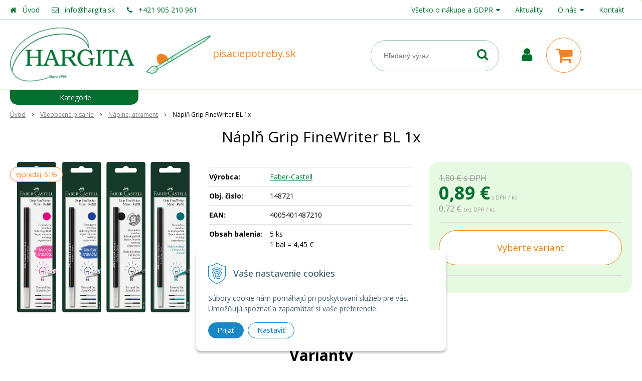

--- FILE ---
content_type: text/html; charset=windows-1250
request_url: https://www.pisaciepotreby.sk/eshop/napln-grip-finewriter-bl-1x/p-5339176.xhtml
body_size: 15896
content:
<!DOCTYPE html>
<html lang="sk" class=" ViewIcons filter-position-top sj-upselling-pop-enable">
<head>
		<meta http-equiv="X-UA-Compatible" content="IE=edge,chrome=1" />
		<meta name="viewport" content="width=device-width, initial-scale=1.0, minimum-scale=1.0, user-scalable=1" />
		
		<meta charset="windows-1250" />
		<title>Náplň Grip FineWriter BL 1x | HARGITA</title>
		<meta name="keywords" content="," />
		<meta name="robots" content="index,follow" />
		<meta name="googlebot" content="index,follow" />
		<meta name="author" content="WEBYGROUP.sk - Tvorba webov a eshopov" />
		<meta name="generator" content="Unisite 8.20.0 #281025" />
		<meta property="og:type" content="og:product" />
		<meta property="og:title" content="Náplň Grip FineWriter BL 1x" />
		<meta property="og:url" content="https://www.pisaciepotreby.sk/eshop/napln-grip-finewriter-bl-1x/p-5339176.xhtml" />
		<meta property="og:locale" content="sk_SK" />
		<meta property="og:site_name" content="HARGITA" />
		<meta name="twitter:domain" content="www.pisaciepotreby.sk" />
		<meta property="og:image" content="https://www.pisaciepotreby.sk/obchod_homedir/data/1831/obrazky/napln_fine_writer_1487xx.jpg" />
		<meta property="og:description" content="" />
		<meta property="product:price:amount" content="0.89" />
		<meta property="product:price:currency" content="EUR" />
		<meta itemprop="name" content="Náplň Grip FineWriter BL 1x" />
		<meta itemprop="description" content="" />
		<meta itemprop="image" content="https://www.pisaciepotreby.sk/obchod_homedir/data/1831/obrazky/napln_fine_writer_1487xx.jpg" />
		<meta name="twitter:card" content="product" />
		<meta name="twitter:title" content="Náplň Grip FineWriter BL 1x" />
		<meta name="twitter:image" content="https://www.pisaciepotreby.sk/obchod_homedir/data/1831/obrazky/napln_fine_writer_1487xx.jpg" />
		<meta name="twitter:label1" content="Ceny" />
		<meta name="twitter:data1" content="0" />
		<meta name="twitter:label2" content="Mena" />
		<meta name="twitter:data2" content="" />

		<link href="https://www.pisaciepotreby.sk/Data/1841/favicon.ico" type="image/x-icon" rel="icon" />
		<link href="https://www.pisaciepotreby.sk/Data/1841/favicon.ico" type="image/x-icon" rel="shortcut icon" />
		<link rel="stylesheet" type="text/css" href="/Data/1841/Cache/Css/site_55ff979a.css" />
		<link rel="stylesheet" type="text/css" href="/Data/1841/Cache/Css/default_css_92683514.css" />
		<link rel="stylesheet" type="text/css" href="/SiteJay2.0/JScript/Fancybox3/jquery.fancybox.min.css" />
		<link rel="stylesheet" type="text/css" href="/Data/1841/Cache/Css/slick_871f4eaa.css" />
		<link rel="stylesheet" type="text/css" href="https://www.pisaciepotreby.sk/SiteJay2.0/JScript/PriceSliderNew/price-slider-new.css" />
		<link rel="stylesheet" type="text/css" href="/Data/1841/Cache/Css/infopanel_1d333bd8.css" />
		<script src="/SiteJay2.0/jquery-3.7.1.min.js"></script>
		<script src="/SiteJay2.0/JScript/Fancybox3/jquery.fancybox.min.js"></script>
		<script src="/SiteJay2.0/JScript/jquery.mousewheel-3.0.6.pack.js"></script>
		<script src="/Data/1841/Cache/Script/common_5fecc569.js"></script>
		<script src="/Data/1841/Cache/Script/CookieConsent_6224c920.js"></script>
		<script src="/Data/1841/Cache/Script/default_js_9d7882f2.js"></script>
		<script src="/Data/1841/Cache/Script/categories_menu_script_3eefc370.js"></script>
		<script src="/Data/1841/Cache/Script/shop_content_scripts_977977c1.js"></script>
		<script src="https://www.pisaciepotreby.sk/SiteJay2.0/JScript/PriceSliderNew/price-slider-new.js"></script>
		<script src="https://www.pisaciepotreby.sk/SiteJay2.0/jquery_tipsy.js"></script>

		<link rel="stylesheet" type="text/css" href="/Data/default/UserFiles/font-awesome/css/font-awesome.min.css" />
		<link rel="stylesheet" type="text/css" href="/Data/default/UserFiles/2023/js/slick/slick.css" />
		<link rel="stylesheet" type="text/css" href="/Data/default/UserFiles/2023/js/slick/slick-theme.css" />
		<link rel="stylesheet" type="text/css" href="/Data/default/UserFiles/js/lightslider/lightslider.min.css" />
        <link rel="preconnect" href="https://fonts.googleapis.com">
        <link rel="preconnect" href="https://fonts.gstatic.com" crossorigin>
        <link href="https://fonts.googleapis.com/css2?family=Open+Sans:wght@300;400;500;600;700&display=swap" rel="stylesheet">
	<!-- Global site tag (gtag.js) - Google Analytics -->
<script async src="https://www.googletagmanager.com/gtag/js?id=G-CW9RXSS54B"></script>
<script>
  window.dataLayer = window.dataLayer || [];
  function gtag(){dataLayer.push(arguments);}
  gtag("js", new Date());

  gtag("consent", "default", {
    "ad_storage": "denied",
    "analytics_storage": "denied"
  });  
  
   gtag("config", "G-CW9RXSS54B");
</script><script>
  window.dataLayer = window.dataLayer || [];
  function gtag(){dataLayer.push(arguments);}

  gtag("consent", "default", {
    "ad_storage": "denied",
    "analytics_storage": "denied"
  });  
</script>

<!-- Google Tag Manager -->
<script>(function(w,d,s,l,i){w[l]=w[l]||[];w[l].push({'gtm.start':
new Date().getTime(),event:'gtm.js'});var f=d.getElementsByTagName(s)[0],
j=d.createElement(s),dl=l!='dataLayer'?'&l='+l:'';j.async=true;j.src=
'https://www.googletagmanager.com/gtm.js?id='+i+dl;f.parentNode.insertBefore(j,f);
})(window,document,'script','dataLayer','GTM-5G4HFZXK');</script>
<!-- End Google Tag Manager --></head>

	<body id="page35831" class="matrix-skin home-page "><!-- Google Tag Manager -->
<!-- Google Tag Manager (noscript) -->
<noscript><iframe src="https://www.googletagmanager.com/ns.html?id=GTM-5G4HFZXK" height="0" width="0" style="display:none;visibility:hidden"></iframe></noscript>
<!-- End Google Tag Manager (noscript) -->
        <div class="site-overlay"></div>
        
            <div id="container-main">
                <div class="header-separator"></div>
                <header class="header">
                    <div class="head">
                      
<div id="sjm-s-hlavicka"><div class="logo-wrapper">
    <p id="logo"><a href="/"><img src="/Data/1841/UserFiles/images/logo.png" alt="HARGITA" srcset="" width="254" height="110"></a></p>
    <p class="slogan"><span><img src="/Data/1841/UserFiles/slogan.jpg" alt="pisaciepotreby.sk">pisaciepotreby.sk</span></p>
</div>


    
        <ul class="info-row">
            <li class="info-row-home"><i class="fa fa-home"></i> <a href="/">Úvod</a></li>
            
            <li class="info-row-mail" translate="no"><i class="fa fa-envelope-o"></i> <a href="mailto:info@hargita.sk">info@hargita.sk</a></li>
            <li class="info-row-phone" translate="no"><i class="fa fa-phone"></i> <a href="tel:+421905210961">+421 905 210 961</a></li>
            
        </ul>
    

</div>

                      <div class="icons">
                          <div id="ico-menu"><a href="javascript:void(0)"><i class="fa fa-bars"></i> Menu</a></div>
                          <div id="ico-search"><a href="javascript:void(0)"><i class="fa fa-search"></i></a></div>
                          <div id="main-login">
<div id="sjm-s-login-top"><div class="Shop-login ">
	<a href="https://www.pisaciepotreby.sk/eshop/action/listorders.xhtml">
        <i class="fa fa-user"></i>
        <span>Môj účet</span>
        
    </a>
    <ul>
	
		<li class="user"><a href="https://www.pisaciepotreby.sk/eshop/action/enterlogin.xhtml" rel="nofollow">Prihlásiť</a></li>
		
			<li class="reg"><a href="https://www.pisaciepotreby.sk/eshop/action/registration.xhtml" rel="nofollow">Registrácia</a></li>
		
		
			<li class="reg"><a href="https://www.pisaciepotreby.sk/eshop/action/partnerregistration.xhtml" rel="nofollow">Registrácia B2B</a></li>
		
	
	
	</ul>
</div></div>
</div>
                          <div id="main-cart">
<div id="sjm-s-kosik"><div id="kosik">
     <a href="https://www.pisaciepotreby.sk/eshop/action/cart.xhtml" class="caq-0" title="Košík">
     <span class="kosik-ico"><i class="fa fa-shopping-cart"></i></span>
     
     </a>
</div></div>
</div>
                      </div>
                      <div id="main-search">
<div id="sjm-s-vyhladavanie">
	
                <script type="text/javascript">
                    /* <![CDATA[ */

                    displayBoxIndex = -1;
                    var SearchNavigate = function(diff) {
                        displayBoxIndex += diff;
                        var oBoxCollection = $(".suggestSearchContent:not(.suggestSearchHeader):not(.suggestSearchFooter) p");
                        if(!oBoxCollection.length){
                            return;
                        }
                        if (displayBoxIndex >= oBoxCollection.length)
                            displayBoxIndex = 0;
                        if (displayBoxIndex < 0)
                            displayBoxIndex = oBoxCollection.length - 1;
                        var cssClass = "search-selected-item";
                        oBoxCollection.removeClass(cssClass).eq(displayBoxIndex).addClass(cssClass);
                        oBoxCollection.eq(displayBoxIndex)[0].scrollIntoView({ 
                            block: 'nearest',
                            inline: 'nearest',
                            behavior: 'smooth'
                        });
                    }

                        var timeoutsearch;
                        function getXmlHttpRequestObject() {
                            if (window.XMLHttpRequest) {
                                return new XMLHttpRequest();
                            } else if(window.ActiveXObject) {
                                return new ActiveXObject("Microsoft.XMLHTTP");
                            } else {
                            }
                        }

                        var searchReq = getXmlHttpRequestObject();

                        function searchSuggest() {
                            if (searchReq.readyState == 4 || searchReq.readyState == 0) {
                                var str = escape(encodeURI(document.getElementById('searchstringid').value));
                                //$('#search_suggest').html('<div class="suggest_wrapper loading"><img src="/Images/loading.gif" alt="loading" /></div>');
                                var stockOnly = '0';
                                if (document.getElementById('searchStockOnlyId') != null && document.getElementById('searchStockOnlyId').checked == true)
                                    stockOnly = '1';

                                searchReq.open("GET", 'https://www.pisaciepotreby.sk/suggestsearch/chckprm/suggest/search/' + str + '/stock/' + stockOnly + '.xhtml', true);
                                searchReq.onreadystatechange = handleSearchSuggest;
                                searchReq.send(null);
                            }
                            clearTimeout(timeoutsearch);
                        }

                        function handleSearchSuggest() {
                            if (searchReq.readyState == 4) {
                                var ss = document.getElementById('search_suggest')
                                ss.innerHTML = '';
                                ss.innerHTML = searchReq.responseText;

                                if(ss.innerHTML.length)
                                    ss.innerHTML = '<div class="suggest_wrapper">' + ss.innerHTML + '</div>';
                            }
                        }

                        $(document).ready(function(){

                            $('body').on('click', function () {
                                $('#search_suggest').html('');
                            });

                            $('form.search').on('click', function(e){
                                e.stopPropagation();
                            });

                            $('#searchstringid').attr('autocomplete','off').on('keyup click', function(e) {

                                if (e.keyCode == 40)
                                {
                                    e.preventDefault()
                                    SearchNavigate(1);
                                }
                                else if(e.keyCode==38)
                                {
                                    e.preventDefault()
                                    SearchNavigate(-1);
                                } else if(e.keyCode==13){

                                    if($("p.search-selected-item").length){
                                        e.preventDefault();
                                        location.href=$("p.search-selected-item a").attr("href");
                                    }

                                } else {
                                    if(timeoutsearch) {
                                        clearTimeout(timeoutsearch);
                                        timeoutsearch = null;
                                    }
                                    if($.trim($("#searchstringid").val()) !== ""){
                                        timeoutsearch = setTimeout(searchSuggest, 200);
                                    }
                                    else {
                                        var ss = document.getElementById('search_suggest')
                                        ss.innerHTML = '';                                    
                                    }
                                }
                            });
                        });
                    /* ]]> */
                </script>

<form action="https://www.pisaciepotreby.sk/index.php?page=35831" method="get" class="search">
  <span class="input"><input type="text" name="searchstring" value="" class="SearchInput" id="searchstringid" placeholder="Hľadaný výraz" /><input type="hidden" name="searchtype" value="all" /></span>
  <input type="hidden" name="searchsubmit" value="1" />
  <div id="search_suggest"></div>
    
  <span class="submit"><input type="hidden" name="action" value="search" /><input type="hidden" name="cid" value="0" /><input type="hidden" name="page" value="35831" /><input type="submit" name="searchsubmit" value="Hľadaj" class="SearchSubmit" /></span>  
</form></div>
</div>
                      <div class="mbmenu clearfix" id="menu-main">
                        <div class="content"><nav>
<div id="sjm-s-menu-vodorovne"><ul id="m-smenuvodorovne" class="sjMenu"><li class="no-selected"><a href="https://www.pisaciepotreby.sk/vsetko-o-nakupe.xhtml">Všetko o nákupe a GDPR</a><ul><li class="no-selected"><a href="https://www.pisaciepotreby.sk/obchodne-podmienky.xhtml">Všeobecné obchodné podmienky</a></li><li class="no-selected"><a href="https://www.pisaciepotreby.sk/ochrana-osobnych-udajov.xhtml">Ochrana osobných údajov GDPR</a></li><li class="no-selected"><a href="https://www.pisaciepotreby.sk/platba-a-doprava.xhtml">Možnosti platby a doprava</a></li><li class="no-selected"><a href="https://www.pisaciepotreby.sk/reklamacny-poriadok.xhtml">Reklamačné podmienky</a></li><li class="no-selected"><a href="https://www.pisaciepotreby.sk/riesenie-sporov-onlinerso.xhtml">Riešenie sporov online (RSO)</a></li></ul></li><li class="no-selected"><a href="https://www.pisaciepotreby.sk/aktuality.xhtml">Aktuality</a></li><li class="no-selected"><a href="https://www.pisaciepotreby.sk/o-nas.xhtml">O nás</a><ul><li class="no-selected"><a href="https://www.pisaciepotreby.sk/historia-firmy.xhtml">História firmy</a></li><li class="no-selected"><a href="https://www.pisaciepotreby.sk/distribucia-a-predaj.xhtml">Distribúcia a predaj</a></li></ul></li><li class="no-selected"><a href="https://www.pisaciepotreby.sk/kontakt.xhtml">Kontakt</a></li></ul></div>
</nav></div>
                      </div>
                  </div>
                </header>
                <div id="container-outer">
                    <div id="container" class="clearfix">
                        <main id="content">
                            
                                <div class="top-image">
<div id="sjm-d-96291"> </div>
</div>
                                <div class="basic001">


<div class="content">
<div id="sjm-d-73714">        <div class="ShopContent">
<!-- SJ_Modules_Shop_Content ***start*** -->
	
            <div class="ShopProductParentCategories">
                <ul itemprop="breadcrumb" itemscope itemtype="http://schema.org/BreadcrumbList">
                    
                    <li itemprop="itemListElement" itemscope itemtype="http://schema.org/ListItem">
                        <a href="/" itemprop="item"><span itemprop="name">Úvod</span></a>
                        <meta itemprop="position" content="1" />
                    </li>
                    <li><span class="separator">&gt;&gt;</span></li>
                    <li itemprop="itemListElement" itemscope itemtype="http://schema.org/ListItem">
                        <a href="https://www.pisaciepotreby.sk/eshop/vseobecne-pisanie/c-328.xhtml" itemprop="item"><span itemprop="name">Všeobecné písanie</span></a>
                        <meta itemprop="position" content="2" />
                    </li>
                    <li><span class="separator">&gt;&gt;</span></li>
                    <li itemprop="itemListElement" itemscope itemtype="http://schema.org/ListItem">
                        <a href="https://www.pisaciepotreby.sk/eshop/naplne-atrament/c-177.xhtml" itemprop="item"><span itemprop="name">Náplne, atrament</span></a>
                        <meta itemprop="position" content="3" />
                    </li>
                    <li><span class="separator">&gt;&gt;</span></li>
                    <li itemprop="itemListElement" itemscope itemtype="http://schema.org/ListItem">
                        <span itemprop="name">Náplň Grip FineWriter BL 1x</span>
                        <meta itemprop="position" content="4" />
                    </li>
                </ul>
            </div>































<div itemscope itemtype="http://schema.org/Product" class="ShopProductView">
	<div class="Product ProductDetail">

        <h1 itemprop="name">Náplň Grip FineWriter BL 1x</h1>
        <meta itemprop="category" content="Všeobecné písanie > Náplne, atrament" />
        


        <div class="ProductWrapper">

                    <div class="ProductLeft">
                        
                        <span class="stickers">
                            
                            <span class="sticker sticker-sellout">Výpredaj <span class="sticker-percent">-51%</span></span>
                            
                            
                            
                            
                        </span>
                        
                        <ul class="ProductImage" id="MainProductImage">
                            <li>
                            	<a href="/obchod_homedir/data/1831/obrazky/napln_fine_writer_1487xx.jpg" title="Náplň Grip FineWriter BL 1x">
                                    <picture>
                                        
                                        <img itemprop="image" src="/obchod_homedir/data/1831/obrazky/napln_fine_writer_1487xx.jpg" alt="Náplň Grip FineWriter BL 1x" id="ProductImage5339176" />
                                    </picture>
                            	</a>
                           	</li>
                            
                        </ul>
                        
                        
                        
                    </div>

            <div class="ProductDescription">

            <form action="https://www.pisaciepotreby.sk/eshop/napln-grip-finewriter-bl-1x/p-5339176/order/5339176.xhtml" data-mincountval="0" data-mincountmultiplyval="false" id="5339176" method="post" onsubmit="if (!AllowOrderProductVariantBuy (document.getElementById('variant5339176Id1489'), Array ('1'), document.getElementById('Quantity'), 5339176)) return false; if(!CheckMinCount(document.getElementById('Quantity'), 0, false))return false;">

            <div class="right-col" itemprop="offers" itemscope itemtype="http://schema.org/Offer">
				<meta itemprop="url" content="https://www.pisaciepotreby.sk/eshop/napln-grip-finewriter-bl-1x/p-5339176.xhtml" />
				

                

                
                    

                        <div class="price">

                            <div class="price-row-1">
                                
                                    <span class="price-with-vat">
                                        <meta itemprop="category" content="Všeobecné písanie > Náplne, atrament" />
                                        <del id="OldPriceWithVAT5339176">1,80 € <span>s DPH</span></del>
                                        <strong id="PriceWithVAT5339176" class="main-price"><span itemprop="price" content="0.89">0,89</span> <span itemprop="priceCurrency" content="EUR">€</span></strong> <span class="small">s DPH / ks</span>
                                    </span>
                                
                                
                                
                                    
                                        <span class="price-without-vat">
                                            <strong id="PriceWithoutVAT5339176" class="main-price">0,72 €</strong> <span class="small">bez DPH / ks</span>
                                        </span>
                                    
                                
                                

                                
                                
                            </div>
                            
                            

                        </div>

                   

                      

                        

                        
                            <div class="ShopIcons" id="VariantsShopIcons"><img src="/Images/loading.gif" alt="" height="200" /></div>
                        

                        

                        

                        
                            

                        

                        
                            
                                <div class="advance-box">
                                    <div class="calcs">
                                        
                                        
                                    </div>
                                    <ul class="clearfix">
                                        
                                        
                                        
                                        
										
                                    </ul>
                                </div>

                            
                        
                   
            	</div>

            	<div class="left-col">

	                

	                <dl id="productParameters">
	                    
	                        <dt>Výrobca:</dt>
	                        <dd class="ManufacturerLogo">
	                        	
	                        	<span itemprop="brand" itemscope itemtype="http://schema.org/brand"><a href="https://www.pisaciepotreby.sk/eshop/vyrobca/faber-castell.xhtml" itemprop="name">Faber-Castell</a></span>
	                        </dd>
	                    

	                    <dt>Obj. čislo:</dt><dd id="OrderNumber5339176" itemprop="sku">148721</dd>
	                    <dt>EAN:</dt><dd id="BarCodes5339176" itemprop="gtin14">4005401487210</dd>

	                    
	                        <dt>Obsah balenia:</dt>
	                        <dd>
	                            5 ks
	                            
	                                <br />1 bal = 4,45 €
	                            
	                        </dd>
	                    
	                    
	               </dl>

	               <div class="social-share">
		               <a href="javascript: void(0)" onclick="window.open('https://www.facebook.com/sharer.php?u=https%3A%2F%2Fwww.pisaciepotreby.sk%2Feshop%2Fnapln-grip-finewriter-bl-1x%2Fp-5339176.xhtml','sharer','toolbar=0,status=0,width=580,height=325');"><i class="fa fa-facebook"></i></a>
		               <a href="javascript: void(0)" onclick="window.open('https://twitter.com/intent/tweet?url=https%3A%2F%2Fwww.pisaciepotreby.sk%2Feshop%2Fnapln-grip-finewriter-bl-1x%2Fp-5339176.xhtml&text=Náplň Grip FineWriter BL 1x','sharer','toolbar=0,status=0,width=580,height=325');"><i class="fa fa-twitter" aria-hidden="true"></i></a>
	               </div>

	            </div>

                </form>
            </div>
            <div class="clear"></div>
        </div>
	</div>
        
              	<div class="pane" id="varianty">
              		<h2>Varianty</h2>
              		<div class="in-pane"><ul class="variantValuesCarts">
	<li class="tptop" title="Náplň Grip FineWriter ružová BL 1x">
    <div class="tptop-inner">
        <div class="ProductImage">
           <img src="/obchod_homedir/data/1831/obrazky/male_obrazky/napln_fine_writer_148721_ruzova.jpg" alt="Náplň Grip FineWriter ružová BL 1x" /> 
        </div>
        <div class="ContentIn">
          
            <div class="price">
                <div class="bez"><strong class="price">0,72 €</strong></div>
              <div class="sdph"><strong class="price">0,89 €</strong></div>
            </div>
          
          <div class="cart">
            <span>148721</span>
            
			<div class="ShopIcons">
				<form action="https://www.pisaciepotreby.sk/eshop/napln-grip-finewriter-bl-1x/p-5339176/order/5339176.xhtml" method="post" data-mincountval="0" data-mincountmultiplyval="false">
					<input type="hidden" name="variant1489" class="inputVariantId" value="42051037" />
					<input type="hidden" name="order" value="5339176" />
					<span class="mnozstvo">
						<input type="text" size="5" value="1" name="quantity" class="quantity" id="Quantity533917642051037" />
                        
                            <label for="Quantity533917642051037">ks</label>
                        
						<span class="cplus"><i class="fa fa-caret-up"></i></span>
						<span class="cminus"><i class="fa fa-caret-down"></i></span>
					</span>
					<button type="submit" name="add-button-var" id="42051037"><span class="icon"><i class="fa fa-shopping-cart"></i></span>
					</button>
				</form>
			</div>
		
          </div>
        </div>
    </div>
  </li>
    
</ul></div>
              	</div>
              
        <div class="tabs-container">

        	<ul class="tabs">
              <li><a href="#popis">Popis</a></li>
              
              
              
              
			  
              
			  

              

			  
			  
			  
			  
            </ul>

            <div class="panel-container">

              

              
                  <div class="pane" id="popis">
                    <h2>Náplň Grip FineWriter BL 1x</h2>
                    <div class="in-pane">
                        
                        <div class="long-description" itemprop="description">
                            Náplň Grip FineWriter tyrkysová<br />
· Náplň s tenkým plsteným hrotom<br />
· Vhodná pre perá Grip FineWriter (1441.. a 2439..)<br />
· Pre superhladké písanie<br />
· Ružová a modrá sú zmizíkovateľné, čierna a tyrkysová nie sú zmizíkovateľné<br />
· Náplň na blistri
                        </div>
                    </div>
                  </div>
              

              

              

                	

                
                

                

                

                

                

                

                

                

            </div>
    	</div>
		<div class="clear"></div>


</div>



<div class="skry">
	<div class="SetWatchDog" id="SetWatchDogBox">
		<form action="https://www.pisaciepotreby.sk/eshop/napln-grip-finewriter-bl-1x/p-5339176/order/5339176.xhtml" method="post">
			<h3>Strážiť zmenu ceny a dostupnosti</h3>

	                            
                                                    <div class="watch-doge-inside WatchDogEmail">
                                                        
                                                            <div class="doge-full"><p style="text-align:center;">Ak chcete, zadajte e-mail a budeme Vás informovať o cene alebo skladovej dostupnosti tohto tovaru. </p></div>
                                                            <div><p>Vaša emailová adresa:</p></div>
                                                            <div><input type="text" name="watchDogEmail" class="noEnterSubmit" required /></div>
                                                        
                                                        
                                                    </div>
                                                    
                                                        
                                                    
                                                        
                                                    

                                                    <div class="watch-doge-inside watch-doge-grow WatchDogPrice">
                                                        <div><p>Upozorni ma keď cena klesne pod <input type="text" value="0,89" name="WatchDogPriceLimit" class="noEnterSubmit" />€</p></div>
                                                        <div><button type="submit" name="SetWatchDogPrice">Nastaviť</button></div>
                                                    </div>
	                            
	                            
		</form>
	</div>
</div>





                <script type="text/javascript">
                    
                var Prices5339176 = new Array();
                var OldPrices5339176 = new Array();
                var Points5339176 = new Array();
                var SelectVariantIds5339176 = new Array();
                var RadioVariantIds5339176 = new Array();
                var CheckVariantIds5339176 = new Array();
                var FirstVariantValuesIds5339176 = new Array();
                var FirstVariantImages5339176 = new Array();
                var Stock5339176 = new Array();
                var StockText5339176 = new Array();
                           FirstVariantValuesIds5339176.push(42051037);
                            var Images5339176 = new Array();
                            var OrderNumbers5339176 = new Array();
                            var BarCodes5339176 = new Array();
                            var VariantNames25339176 = new Array();
                            var VariantNames35339176 = new Array();
                            var VariantNames45339176 = new Array();
                            var VariantNames55339176 = new Array();
                            var VariantNames65339176 = new Array();
                            var VariantNames75339176 = new Array();
                            var VariantNames85339176 = new Array();
                            var VariantNames95339176 = new Array();
                function changeAllPrices () {
                    var newPriceWithVAT = 0;
                    var newOldPriceWithVAT = 1.8;
                    var newPoints = 0;
                    for (var arrayIndex in SelectVariantIds5339176) {
                        var selector = SelectVariantIds5339176[arrayIndex];
                        /* var selectOptions = $(selector).attr("options"); */
                        newPriceWithVAT += Prices5339176[$(selector + ' option:selected').val()];
                        newOldPriceWithVAT += OldPrices5339176[$(selector + ' option:selected').val()];
                        newPoints += Points5339176[$(selector + ' option:selected').val()];
                    }

                    for (var arrayIndex in RadioVariantIds5339176) {
                        var selector = RadioVariantIds5339176[arrayIndex];
                        var isSelected = $(selector).attr("checked");
                        if ($(selector).is(':checked')) {
                            newPriceWithVAT += Prices5339176[$(selector).attr("value")];
                            newOldPriceWithVAT += OldPrices5339176[$(selector).attr("value")];
                            newPoints += Points5339176[$(selector + ' option:selected').val()];
                        }
                    }
                $("#PriceWithVAT5339176").text (myFormatNumber(newPriceWithVAT, 2) + " €");
                $("#OldPriceWithVAT5339176").text (myFormatNumber(newOldPriceWithVAT, 2) + " €");
                    var newPriceWithoutVAT = newPriceWithVAT / (1 + (23 / 100));
                    $("#PriceWithoutVAT5339176").text (myFormatNumber(newPriceWithoutVAT, 2).toLocaleString() + " €");
                        var newOldPriceWithoutVAT = newOldPriceWithVAT / (1 + (23 / 100));
                        $("#OldPriceWithoutVAT5339176").text (myFormatNumber(newOldPriceWithoutVAT, 2).toLocaleString() + " €");
                    $("#Points5339176").text (newPoints);}
                </script>
                

<!-- SJ_Modules_Shop_Content ***end*** --></div></div>
</div>	
</div>

                            
                        </main>
                        <aside id="left">
                            <div class="basic003 mbmenu" id="kategorie-obchodu">
                                <div class="title"><h3><a href="javascript:void(0)"><span class="mh-small"><!----></span></a></h3></div>
                                <div class="content"><nav role="navigation">
<div id="sjm-s-kategorie-obchodu">
	
	<div class="action-categories">
		<ul class="Cat action-categories">
			<li><a href="https://www.pisaciepotreby.sk/eshop/action/addprd/actval/1.xhtml" title="Akcie">Akcie</a></li><li><a href="https://www.pisaciepotreby.sk/eshop/action/addprd/newval/1.xhtml" title="Novinky">Novinky</a></li><li><a href="https://www.pisaciepotreby.sk/eshop/action/addprd/sellval/1.xhtml" title="Výpredaj">Výpredaj</a></li>
		</ul>
	</div>




	<ul id="categories-35831" class="Cat"><li id="Item-369"><a href="https://www.pisaciepotreby.sk/eshop/vianoce/c-369.xhtml">VIANOCE</a></li><li id="Item-370"><a href="https://www.pisaciepotreby.sk/eshop/produkty-so-zlavou-30/c-370.xhtml">PRODUKTY so zľavou 30%</a></li><li id="Item-382"><a href="https://www.pisaciepotreby.sk/eshop/poly-pen-colour-family/c-382.xhtml">POLY Pen colour family</a></li><li id="Item-371"><a href="https://www.pisaciepotreby.sk/eshop/black-edition/c-371.xhtml">BLACK EDITION</a><ul id="ul_id_372"><li id="Item-372"><a href="https://www.pisaciepotreby.sk/eshop/pastelky-black-edition/c-372.xhtml">Pastelky Black Edition </a></li><li id="Item-373"><a href="https://www.pisaciepotreby.sk/eshop/popisovace-black-edition/c-373.xhtml">Popisovače Black Edition </a></li></ul></li><li id="Item-377"><a href="https://www.pisaciepotreby.sk/eshop/sky-blue/c-377.xhtml">SKY BLUE</a></li><li id="Item-376"><a href="https://www.pisaciepotreby.sk/eshop/dino-a-unicorn/c-376.xhtml">DINO a UNICORN</a></li><li id="Item-338"><a href="https://www.pisaciepotreby.sk/eshop/grip-kolekcie/c-338.xhtml">GRIP kolekcie </a><ul id="ul_id_340"><li id="Item-340"><a href="https://www.pisaciepotreby.sk/eshop/classic-grip-2011/c-340.xhtml">Classic (Grip 2011)</a></li><li id="Item-339"><a href="https://www.pisaciepotreby.sk/eshop/edition/c-339.xhtml">Edition</a></li><li id="Item-342"><a href="https://www.pisaciepotreby.sk/eshop/harmony/c-342.xhtml">Harmony</a></li></ul></li><li id="Item-221"><a href="https://www.pisaciepotreby.sk/eshop/luxusne-pisanie/c-221.xhtml">LUXUSNÉ PÍSANIE</a><ul id="ul_id_314"><li id="Item-314"><a href="https://www.pisaciepotreby.sk/eshop/ambition/c-314.xhtml">Ambition</a></li><li id="Item-383"><a href="https://www.pisaciepotreby.sk/eshop/avori/c-383.xhtml">Avori</a></li><li id="Item-122"><a href="https://www.pisaciepotreby.sk/eshop/e-motion/c-122.xhtml">e-motion</a></li><li id="Item-343"><a href="https://www.pisaciepotreby.sk/eshop/hexo/c-343.xhtml">Hexo</a></li><li id="Item-345"><a href="https://www.pisaciepotreby.sk/eshop/essentio/c-345.xhtml">Essentio</a></li><li id="Item-124"><a href="https://www.pisaciepotreby.sk/eshop/loom/c-124.xhtml">LOOM</a></li><li id="Item-346"><a href="https://www.pisaciepotreby.sk/eshop/neo-slim/c-346.xhtml">NEO Slim</a></li><li id="Item-125"><a href="https://www.pisaciepotreby.sk/eshop/perfect-pencil/c-125.xhtml">Perfect Pencil</a></li><li id="Item-127"><a href="https://www.pisaciepotreby.sk/eshop/krabicky-na-pera/c-127.xhtml">Krabičky na perá</a></li><li id="Item-174"><a href="https://www.pisaciepotreby.sk/eshop/naplne/c-174.xhtml">Náplne</a></li></ul></li><li id="Item-328"><a href="https://www.pisaciepotreby.sk/eshop/vseobecne-pisanie/c-328.xhtml">Všeobecné písanie</a><ul id="ul_id_63"><li id="Item-63"><a href="https://www.pisaciepotreby.sk/eshop/ceruzky-mechanicke/c-63.xhtml">Ceruzky mechanické</a></li><li id="Item-218"><a href="https://www.pisaciepotreby.sk/eshop/ceruzky-z-dreva/c-218.xhtml">Ceruzky z dreva</a></li><li id="Item-62"><a href="https://www.pisaciepotreby.sk/eshop/struhadla/c-62.xhtml">Strúhadlá</a></li><li id="Item-223"><a href="https://www.pisaciepotreby.sk/eshop/gumy-na-gumovanie/c-223.xhtml">Gumy na gumovanie</a></li><li id="Item-271"><a href="https://www.pisaciepotreby.sk/eshop/pera-gelove/c-271.xhtml">Perá gélové</a></li><li id="Item-3"><a href="https://www.pisaciepotreby.sk/eshop/pera-plniace/c-3.xhtml">Perá plniace</a></li><li id="Item-89"><a href="https://www.pisaciepotreby.sk/eshop/pera-gulockove/c-89.xhtml">Perá guľôčkové</a></li><li id="Item-112"><a href="https://www.pisaciepotreby.sk/eshop/supravy-pier/c-112.xhtml">Súpravy pier</a></li><li id="Item-177" class="selected"><a href="https://www.pisaciepotreby.sk/eshop/naplne-atrament/c-177.xhtml">Náplne, atrament</a></li><li id="Item-308"><a href="https://www.pisaciepotreby.sk/eshop/rollery-a-fine-writer/c-308.xhtml">Rollery a Fine Writer</a></li><li id="Item-265"><a href="https://www.pisaciepotreby.sk/eshop/korekcne-pasky/c-265.xhtml">Korekčné pásky</a></li><li id="Item-20"><a href="https://www.pisaciepotreby.sk/eshop/popisovace/c-20.xhtml">Popisovače</a></li><li id="Item-19"><a href="https://www.pisaciepotreby.sk/eshop/zvyraznovace/c-19.xhtml">Zvýrazňovače</a></li></ul></li><li id="Item-23"><a href="https://www.pisaciepotreby.sk/eshop/umelecke-potreby-artagraphic/c-23.xhtml">Umelecké potreby (Art&Graphic)</a><ul id="ul_id_54"><li id="Item-54"><a href="https://www.pisaciepotreby.sk/eshop/exkluzivne-umelecke-sady/c-54.xhtml">Exkluzívne umelecké sady</a></li><li id="Item-310"><a href="https://www.pisaciepotreby.sk/eshop/aduerer-akvarel-popisovace/c-310.xhtml">A.Dürer akvarel popisovače</a></li><li id="Item-44"><a href="https://www.pisaciepotreby.sk/eshop/aduerer-akvarel-pastelky/c-44.xhtml">A.Dürer akvarel pastelky</a></li><li id="Item-42"><a href="https://www.pisaciepotreby.sk/eshop/polychromos-pastelky/c-42.xhtml">POLYCHROMOS pastelky</a></li><li id="Item-379"><a href="https://www.pisaciepotreby.sk/eshop/grafitove-ceruzky-castell-9000/c-379.xhtml">Grafitové ceruzky CASTELL 9000</a></li><li id="Item-380"><a href="https://www.pisaciepotreby.sk/eshop/grafitove-akvarelove-ceruzky/c-380.xhtml">Grafitové akvarelové ceruzky</a></li><li id="Item-351"><a href="https://www.pisaciepotreby.sk/eshop/pitt-graphite-matne-ceruzky/c-351.xhtml">Pitt Graphite Matné ceruzky</a></li><li id="Item-350"><a href="https://www.pisaciepotreby.sk/eshop/pitt-artists%91-pastelove-ceruzky/c-350.xhtml">Pitt Artists‘ Pastelové ceruzky</a></li><li id="Item-45"><a href="https://www.pisaciepotreby.sk/eshop/pitt-umelecke-pera/c-45.xhtml">Pitt umelecké perá</a></li><li id="Item-53"><a href="https://www.pisaciepotreby.sk/eshop/pitt-monochrome/c-53.xhtml">Pitt monochrome</a></li><li id="Item-55"><a href="https://www.pisaciepotreby.sk/eshop/specialne-pomocky/c-55.xhtml">Špeciálne pomôcky</a></li></ul></li><li id="Item-37"><a href="https://www.pisaciepotreby.sk/eshop/kreativne-studio/c-37.xhtml">Kreatívne štúdio</a><ul id="ul_id_295"><li id="Item-295"><a href="https://www.pisaciepotreby.sk/eshop/skicovanie-ceruzky-a-sady/c-295.xhtml">Skicovanie ceruzky a sady</a></li><li id="Item-40"><a href="https://www.pisaciepotreby.sk/eshop/pastelky-goldfaber/c-40.xhtml">Pastelky Goldfaber</a></li><li id="Item-294"><a href="https://www.pisaciepotreby.sk/eshop/pastely-goldfaber/c-294.xhtml">Pastely Goldfaber</a></li><li id="Item-307"><a href="https://www.pisaciepotreby.sk/eshop/kaligrafia-a-rucne-pisanie/c-307.xhtml">Kaligrafia a ručné písanie</a></li><li id="Item-312"><a href="https://www.pisaciepotreby.sk/eshop/kreativne-popisovace-metal-neon-textil/c-312.xhtml">Kreatívne popisovače METAL-NEON-TEXTIL</a></li><li id="Item-365"><a href="https://www.pisaciepotreby.sk/eshop/kreativne-popisovace-aqua/c-365.xhtml">Kreatívne popisovače AQUA</a></li><li id="Item-375"><a href="https://www.pisaciepotreby.sk/eshop/kreativne-popisovace-sketch-dual/c-375.xhtml">Kreatívne popisovače Sketch Dual</a></li><li id="Item-378"><a href="https://www.pisaciepotreby.sk/eshop/graffity/c-378.xhtml">Graffity</a></li><li id="Item-268"><a href="https://www.pisaciepotreby.sk/eshop/komiksamanga/c-268.xhtml">Komiks&Manga</a></li><li id="Item-297"><a href="https://www.pisaciepotreby.sk/eshop/akryl-olej-akvarel/c-297.xhtml">Akryl, Olej, Akvarel</a></li></ul></li><li id="Item-327"><a href="https://www.pisaciepotreby.sk/eshop/kreslenie-a-malovanie/c-327.xhtml">Kreslenie a maľovanie</a><ul id="ul_id_231"><li id="Item-231"><a href="https://www.pisaciepotreby.sk/eshop/pastelky-a-voskovky/c-231.xhtml">Pastelky a voskovky</a></li><li id="Item-243"><a href="https://www.pisaciepotreby.sk/eshop/popisovace-skolske/c-243.xhtml">Popisovače školské</a></li><li id="Item-76"><a href="https://www.pisaciepotreby.sk/eshop/vodove-farby/c-76.xhtml">Vodové farby</a></li><li id="Item-77"><a href="https://www.pisaciepotreby.sk/eshop/tempery-akryl-akvarel/c-77.xhtml">Tempery, akryl, akvarel</a></li><li id="Item-78"><a href="https://www.pisaciepotreby.sk/eshop/prstove-farby/c-78.xhtml">Prstové farby</a></li><li id="Item-179"><a href="https://www.pisaciepotreby.sk/eshop/stetce-misky-zastery/c-179.xhtml">Štetce, misky, zástery</a></li><li id="Item-306"><a href="https://www.pisaciepotreby.sk/eshop/akvarelove-bloky/c-306.xhtml">Akvarelové bloky</a></li></ul></li><li id="Item-30"><a href="https://www.pisaciepotreby.sk/eshop/farby-na-tvar-a-vlasy/c-30.xhtml">Farby na tvár a vlasy</a></li><li id="Item-26"><a href="https://www.pisaciepotreby.sk/eshop/hobby-a-kreativ/c-26.xhtml">Hobby a kreatív</a><ul id="ul_id_133"><li id="Item-133"><a href="https://www.pisaciepotreby.sk/eshop/kreativne-sety/c-133.xhtml">Kreatívne sety </a></li><li id="Item-287"><a href="https://www.pisaciepotreby.sk/eshop/obaly-na-vykresy/c-287.xhtml">Obaly na výkresy</a></li><li id="Item-132"><a href="https://www.pisaciepotreby.sk/eshop/folia/c-132.xhtml">Fólia</a></li><li id="Item-164"><a href="https://www.pisaciepotreby.sk/eshop/vyrezavace/c-164.xhtml">Vyrezávače</a></li><li id="Item-131"><a href="https://www.pisaciepotreby.sk/eshop/dekoracne-kamienky/c-131.xhtml">Dekoračné kamienky</a></li><li id="Item-325"><a href="https://www.pisaciepotreby.sk/eshop/plastove-kmitajuce-oci/c-325.xhtml">Plastové kmitajúce oči</a></li><li id="Item-171"><a href="https://www.pisaciepotreby.sk/eshop/lepidla-a-glitrove-sety/c-171.xhtml">Lepidlá a glitrové sety</a></li><li id="Item-155"><a href="https://www.pisaciepotreby.sk/eshop/penova-guma/c-155.xhtml">Penová guma</a></li><li id="Item-159"><a href="https://www.pisaciepotreby.sk/eshop/rulickovanie/c-159.xhtml">Ruličkovanie</a></li><li id="Item-161"><a href="https://www.pisaciepotreby.sk/eshop/sisal-a-raffia/c-161.xhtml">Sisal a raffia</a></li><li id="Item-227"><a href="https://www.pisaciepotreby.sk/eshop/drot/c-227.xhtml">Drôt</a></li><li id="Item-157"><a href="https://www.pisaciepotreby.sk/eshop/plst/c-157.xhtml">Plsť</a></li><li id="Item-293"><a href="https://www.pisaciepotreby.sk/eshop/adventne-kalendare/c-293.xhtml">Adventné kalendáre</a></li><li id="Item-154"><a href="https://www.pisaciepotreby.sk/eshop/lampiony/c-154.xhtml">Lampióny</a></li><li id="Item-261"><a href="https://www.pisaciepotreby.sk/eshop/dekoracne-pisanie/c-261.xhtml">Dekoračné písanie</a></li></ul></li><li id="Item-60"><a href="https://www.pisaciepotreby.sk/eshop/kruzidla-pravitka/c-60.xhtml">Kružidlá, pravítka</a></li><li id="Item-31"><a href="https://www.pisaciepotreby.sk/eshop/modelovacia-hmota/c-31.xhtml">Modelovacia hmota</a></li><li id="Item-149"><a href="https://www.pisaciepotreby.sk/eshop/noznice/c-149.xhtml">Nožnice</a></li><li id="Item-326"><a href="https://www.pisaciepotreby.sk/eshop/papier-a-karton/c-326.xhtml">Papier a kartón</a><ul id="ul_id_145"><li id="Item-145"><a href="https://www.pisaciepotreby.sk/eshop/tonovany-karton/c-145.xhtml">Tónovaný kartón</a></li><li id="Item-321"><a href="https://www.pisaciepotreby.sk/eshop/fotokarton/c-321.xhtml">Fotokartón</a></li><li id="Item-147"><a href="https://www.pisaciepotreby.sk/eshop/vlnity-papier/c-147.xhtml">Vlnitý papier</a></li><li id="Item-139"><a href="https://www.pisaciepotreby.sk/eshop/dizajnovy-papier/c-139.xhtml">Dizajnový papier </a></li><li id="Item-322"><a href="https://www.pisaciepotreby.sk/eshop/motivbloky/c-322.xhtml">Motívbloky</a></li><li id="Item-323"><a href="https://www.pisaciepotreby.sk/eshop/rucne-vyrabany-papier-india/c-323.xhtml">Ručne vyrábaný papier India</a></li><li id="Item-324"><a href="https://www.pisaciepotreby.sk/eshop/razeny-karton/c-324.xhtml">Razený kartón</a></li></ul></li><li id="Item-270"><a href="https://www.pisaciepotreby.sk/eshop/peracniky/c-270.xhtml">Peračníky</a></li><li id="Item-25"><a href="https://www.pisaciepotreby.sk/eshop/technicke-kreslenie/c-25.xhtml">Technické kreslenie</a><ul id="ul_id_58"><li id="Item-58"><a href="https://www.pisaciepotreby.sk/eshop/technicke-pera-a-popisovace/c-58.xhtml">Technické perá a popisovače</a></li><li id="Item-59"><a href="https://www.pisaciepotreby.sk/eshop/rysovacie-dosky/c-59.xhtml">Rysovacie dosky</a></li></ul></li><li id="Item-305"><a href="https://www.pisaciepotreby.sk/eshop/skicare-a-bloky-na-malovanie/c-305.xhtml">Skicáre a bloky na maľovanie</a></li></ul>

</div>
</nav></div>
                            </div>
                            <div class="mh">
                                <div class="info-box-left">
<div id="sjm-s-info-box-left"></div>
</div>
                                <div class="box-icons">
<div id="sjm-s-box-icons"> <div class="icons-row icons-4 icons-left clone-enable clearfix" id="ipanel-s-box-icons"><ul class="info-panel"><li class=""><i class="fa fa-truck"></i><div class="icons-div"><strong>Doprava zadarmo</strong><br />
pre objednávky nad 36&nbsp;€</div></li><li class=""><i class="fa fa-clock-o"></i><div class="icons-div">Tovar na sklade<br />
<strong>expedujeme do 24 hod.</strong></div></li><li class=""><i class="fa fa-certificate"></i><div class="icons-div"><strong>Zákaznícky servis</strong><br />
a starostlivosť</div></li><li class=""><i class="fa fa-plus-square"></i><div class="icons-div">Dodávame<strong> produkty<br />
priamo od výrobcov</strong></div></li></ul>
            </div></div>
</div>
                            </div>
                        </aside><!--  end left -->
                    </div><!--  end container -->
                    <div class="box-newsletter">
<div id="sjm-s-newsletter"><div class="shop-newsletter-form clearfix" id="shop-newsletter-form">
	
		
	<div class="shop-newsletter-popup-content" id="shop-newsletter-popup-content">

	    

            <div class="shop-newsletter-popup-content-headings">
                <h3>
                    Najdôležitejšie novinky priamo na váš email
                </h3>
                <p class="sub-heading">
                    Získajte zaujímavé informácie vždy medzi prvými
                </p>
            </div>

            <div id="shop-newsletter-inputs">
                
                <div class="shop-newsletter-popup-inputs">
                    <label for="shop-newsletter-email">E-mail</label>
                    <input type="text" name="email" id="shop-newsletter-email" placeholder="Zadajte e-mail" />
                    <button id="shop-newsletter-form-submit">Odoberať</button>
                    <span id="shop-newsletter-form-message"></span>
                </div>
            </div>

        

        
            <div class="vop-text">Vaše osobné údaje (email) budeme spracovávať len za týmto účelom v súlade s platnou legislatívou a zásadami ochrany osobných údajov. Súhlas potvrdíte kliknutím na odkaz, ktorý vám pošleme na váš email. Súhlas môžete kedykoľvek odvolať písomne, emailom alebo kliknutím na odkaz z ktoréhokoľvek informačného emailu.</div>
        
	</div>
</div>

				<script>
					$('#shop-newsletter-form-submit').on('click', function() {
						var postData = {request: $('#shop-newsletter-email').val(), sessionId: 'hh4b6hqlv0036p27oo2kiae4te', source: 'link'};

						$("#shop-newsletter-form :checkbox").each(function(index){
							if(this.checked == true)
								postData[this.name] = 1;
						});
						
						$.ajax({
							url: '/newsletter-subscription.php',
							data:  postData
						})
						.done (function(data) {
						    console.log(data);
							switch(data["response"]["status"]) {
								case "ok":
									switch (data["response"]["message"]) {
                                        case "email sent":
                                            $('#shop-newsletter-inputs').html('<div class="shop-newsletter-subscribed-message">Na vašu emailovú adresu bola odoslaná žiadosť o potvrdenie.</div>');
                                            setCookie('shop-newsletter-subscribed', '1', 365);
                                            break;
                                        case "email not sent":
                                            $('#shop-newsletter-inputs').html('<div class="shop-newsletter-subscribed-message">Email so žiadosťou o potvrdenie sa nepodarilo odoslať.</div>');
                                            break;
                                    }
									break;
								case "failed":
									switch (data["response"]["message"]) {
										case "already subscribed":
											$('#shop-newsletter-form-message').html('Emailová adresa je už registrovaná.');
											break;
										case "subscription failed":
											$('#shop-newsletter-form-message').html('Registrácia zlyhala.');
											break;
										case "email not set":
											$('#shop-newsletter-form-message').html('Zadajte e-mail.');
											break;
										case "wrong email":
											$('#shop-newsletter-form-message').html('Chybný tvar emailovej adresy.');
											break;
										case "no group selected":
											$('#shop-newsletter-form-message').html('Vyberte skupinu.');
											break;
										case "email already sent":
											$('#shop-newsletter-form-message').html('Email so žiadosťou o potvrdenie už bol odoslaný.');
											break;
										default:
											alert (data["response"]["message"]);
											break;
									}
									break;
							}
						})
					    .fail (function(jqXHR, textStatus) {
                            console.log(jqXHR);
						    $('#shop-newsletter-form-message').html('Registrácia zlyhala.');
					    })
					});
				</script></div>
</div>
                </div>
                <footer class="footer">

                        
<div id="sjm-s-pata">
<div id="cols" class="container cols-count-3">
	
		<div class="col col-1">
			<h3>Kontakt</h3>
			<div class="con">HARGITA, s.r.o. Perecká 42,<br />
934 05 Levice</div>
		</div>
	
	
		<div class="col col-2">
			<h3>Infolinka</h3>
			<div class="con"><p>+421 905 210 961<br />
E-mail:&nbsp;<a href="mailto:info@hargita.sk" title="info@hargita.sk">info@hargita.sk</a></p>
</div>
		</div>
	
	
		<div class="col col-3">
			<h3>Všetko o nákupe</h3>
			<div class="con"><ul>
	<li><a href="/obchodne-podmienky.xhtml">Obchodné podmienky</a></li>
	<li><a href="/ochrana-osobnych-udajov.xhtml">Ochrana osobných údajov</a></li>
	<li><a href="/platba-a-doprava.xhtml">Možnosti platby a doprava</a></li>
	<li><a href="/reklamacny-poriadok.xhtml">Reklamačný poriadok</a></li>
	<li><a href="/riesenie-sporov-onlinerso.xhtml">Riešenie sporov online (RSO)</a></li>
</ul>
</div>
		</div>
	
	
</div>
</div>


                        <div class="copy">
                            <p>&copy; 2025 HARGITA • <a href="http://www.uniobchod.sk" target="_blank" rel="nofollow">tvorba eshopu cez UNIobchod</a>, <a href="http://www.webyhosting.sk" target="_blank" rel="nofollow">webhosting</a> spoločnosti <a href="http://www.webygroup.sk" target="_blank" rel="nofollow">WEBYGROUP</a></p>
                            <div class="totop"><a href="#"><i class="fa fa-angle-up"></i></a></div>
                        </div>
                        
<div id="sjm-s-reserve-cart"></div>

                        
<div id="sjm-s-compare-panel">
    <div id="side-fixed">
        
        
    </div>

<script>
        $(document).ready(function(){

        

        $('a.matrix-compare-link').on('click',function() {

             var myUrl = $(this).attr('href');

             var comparebar = $('.compare-bar');
             var compareimagepro = $(this).closest('.Product');

             if(comparebar.length==0)
                $('body').append('<div class="compare-bar"></div>');

                $('.compare-bar').fadeOut('slow');

                $('.compare-bar').load(myUrl, {'side_ajaxaction':'addcompare'},  function(){

                    var porovnavac = $('.compare-bar');
                    var imgtodrag = $("#MainProductImage:first img",compareimagepro);
                    if (imgtodrag) {
                        var imgclone = imgtodrag.clone()
                            .offset({
                            top: imgtodrag.offset().top,
                            left: imgtodrag.offset().left
                        })
                            .css({
                            'opacity': '0.5',
                                'position': 'absolute',
                                'height': '150px',
                                'width': '150px',
                                'z-index': '100'
                        })
                            .appendTo($('body'))
                            .animate({
                            'top': porovnavac.offset().top + 10,
                                'left': porovnavac.offset().left + 10,
                                'width': 75,
                                'height': 75
                        }, 1000, 'swing');
                        /*
                        setTimeout(function () {
                            porovnavac.effect("shake", {
                                times: 2
                            }, 200);
                        }, 1500);
                        */

                        imgclone.animate({
                            'width': 0,
                                'height': 0
                        }, function () {
                            $(this).detach()
                        });
                    }

                });

                $('body').addClass('body-compare');
                $('.compare-bar').fadeIn('slow').fadeOut('slow').fadeIn('slow');

             return false;
        });

        

            $('.la-feedback a').fancybox();

            var reg = /^([A-Za-z0-9_\-\.])+\@([A-Za-z0-9_\-\.])+\.([A-Za-z]{2,6})$/;
            $('body').on('submit','#la-feedback-box form', function(){

                var cont = true;

                $('#la-feedback-box .require').removeClass('require');

                    if ($('#side_td_name input').val().length < 1){
                        $('#side_td_name input').addClass('require');
                        cont = false;
                    }

                    if ($('#side_td_text textarea').val().length < 1){
                        $('#side_td_text textarea').addClass('require');
                        cont = false;
                    }

                    if($('#side_td_email input').val().length < 1 || reg.test($('#side_td_email input').val()) == false){
                        $('#side_td_email input').addClass('require');
                        cont = false;
                    }

                    if ($('#side_td_verify input').val().length < 1){
                        $('#side_td_verify input').addClass('require');
                        cont = false;
                    }

                    if(!cont) {
                        return false;
                    }

                    $('body').append('<div id="fancybox-loading"><div></div></div>');

                $.ajax({
                    type    : 'POST',
                    cache    : false,
                    url        : 'https://www.pisaciepotreby.sk/eshop.xhtml',
                    data    : $(this).serializeArray(),
                    success: function(data) {
                        $('#fancybox-loading').remove();
                        $('.la-feedback-box-content').html(data);

                    }

                });

                $.fancybox.update();
                $.fancybox.hideLoading();

                return false;
            });
        });
        </script></div>

                </footer><!--  end footer -->
            </div><!--  end outer -->
            
<div id="sjm-sjam_adminpanel"></div>

        

        <script src="/SiteJay2.0/jquery_tipsy.js"></script>
        <script src="/Data/default/UserFiles/js/2015/jquery.tools.min.js"></script>
        <script src="/Data/default/UserFiles/js/2015/jquery.easytabs.min.js"></script>
        <script src="/Data/default/UserFiles/2023/js/slick/slick.min.js"></script>
        <script src="/Data/default/UserFiles/js/lightslider/lightslider.min.js"></script>
        <script src="/Data/default/UserFiles/js/2015/jquery.selectbox-0.2.min.js"></script>
        <script src="/Data/default/UserFiles/js/2015/jquery.scrollTo.js"></script>

        
        
        
        
    <script>
(function(){
    document.addEventListener("DOMContentLoaded", function(event) {
        let newCookie = new WebyCookie();
newCookie.enabled = true;
newCookie.placement = 'bottom';
newCookie.smallAcceptButtonName = 'Prijať';
newCookie.smallSettingsButtonName = 'Nastaviť';
newCookie.smallDenyButtonName = 'Odmietnuť';
newCookie.denyButtonShow = '';
newCookie.header = 'Vaše nastavenie cookies';
newCookie.smallDescription = 'Súbory cookie nám pomáhajú pri poskytovaní služieb pre vás. Umožňujú spoznať a zapamätať si vaše preferencie.';
newCookie.closeButtonShow = '';
newCookie.acceptButtonName = 'Prijať všetky cookies';
newCookie.saveButtonName = 'Uložiť nastavenie';
newCookie.denyButtonName = 'Odmietnuť všetky cookies';
newCookie.description = 'Tento nástroj vám pomôže vybrať a deaktivovať rôzne značky / sledovače / analytické nástroje používané na tejto webovej lokalite. Upozorňujeme, že vypnutím konkrétnej cookies môžete ovplyvniť zobrazenie stránky. Niektoré jej služby potom nemusia správne, alebo vôbec fungovať.';
newCookie.settingsHeader = 'Spravovať moje preferencie cookies';
newCookie.categoriesTabName = 'Kategórie cookies';
newCookie.scriptsTabName = 'Zoznam príjemcov cookies';
newCookie.moreToggleName = 'Viac informácií';
newCookie.lessToggleName = 'Menej informácií';
newCookie.catNecessaryName = 'Nevyhnutne potrebné súbory cookies';
newCookie.catNecessaryDescription = 'Tieto cookies sú nevyhnutné pre správne fungovanie webovej stránky. V našich systémoch ich nemožno vypnúť. Zvyčajne sa nastavujú iba na základe vami vykonaných krokov, ktoré zodpovedajú požiadavke na služby, ako napríklad nastavenie vašich preferencií ochrany osobných údajov, prihlásenie alebo vyplnenie formulárov. Prehliadač môžete nastaviť tak, aby vás blokoval alebo upozorňoval na tieto súbory cookie, ale niektoré časti webu potom nebudú fungovať.  Tieto cookies neobsahujú žiadne informácie umožňujúce identifikáciu osôb.';
newCookie.moreInfoName = 'Viac info o spracúvaní cookies';
newCookie.moreInfoUrl = '#';
newCookie.expireDaysAccept = '365';
newCookie.expireDaysCustom = '365';
newCookie.expireDaysDeny = '14';
newCookie.BgColor = '#FFFFFF';
newCookie.textColor = '#3F5E6C';
newCookie.borderColor = '#83949C';
newCookie.linkColor = '#1987C6';
newCookie.saveButtonColor = '#FFFFFF';
newCookie.saveButtonColorHover = '#1987C6';
newCookie.saveButtonTextColor = '#1987C6';
newCookie.saveButtonTextColorHover = '#FFFFFF';
newCookie.saveButtonBorderColor = '#1987C6';
newCookie.saveButtonBorderColorHover = '#1987C6';
newCookie.acceptButtonColor = '#1987C6';
newCookie.acceptButtonColorHover = '#195171';
newCookie.acceptButtonTextColor = '#FFFFFF';
newCookie.acceptButtonTextColorHover = '#FFFFFF';
newCookie.acceptButtonBorderColor = '#1987C6';
newCookie.acceptButtonBorderColorHover = '#195171';
newCookie.denyButtonColor = '#ffffff';
newCookie.denyButtonColorHover = '#1987C6';
newCookie.denyButtonTextColor = '#1987C6';
newCookie.denyButtonTextColorHover = '#ffffff';
newCookie.denyButtonBorderColor = '#1987C6';
newCookie.denyButtonBorderColorHover = '#1987C6';
newCookie.closeButtonColor = '#83949C';
newCookie.smallDenyButtonShow = '';
newCookie.overlayWindowOnly = '';
newCookie.pageReload = '';
newCookie.iconColor = '#1987C6';
newCookie.activeTabColor = '#1987C6';
            newCookie.scriptsListCat = {"ads":{"id":"ads","name":"Reklamn\u00e9 cookies","description":"Cookies pre marketing n\u00e1m pom\u00e1haj\u00fa spolo\u010dne s n\u00e1strojmi tret\u00edch str\u00e1n zobrazova\u0165 vami preferovan\u00e9 reklamy v partnersk\u00fdch sie\u0165ach pod\u013ea va\u0161ich z\u00e1ujmov. V pr\u00edpade nes\u00fahlasu nebud\u00fa va\u0161e z\u00e1ujmy a preferencie zoh\u013eadnen\u00e9 a bude sa v\u00e1m reklama zobrazova\u0165 plo\u0161ne.","checked":false},"preferential":{"id":"preferential","name":"Preferen\u010dn\u00e9 (komfortn\u00e9) cookies","description":"Tieto s\u00fabory cookies n\u00e1m umo\u017e\u0148uj\u00fa pon\u00faknu\u0165 v\u00e1m personalizovan\u00fd obsah a funk\u010dnos\u0165 str\u00e1nok. V\u010faka nim si webstr\u00e1nka pam\u00e4t\u00e1 Va\u0161e minul\u00e9 vo\u013eby, napr\u00edklad preferovan\u00fa platobn\u00fa menu, zobrazenie produktov, zobrazenie ceny s DPH alebo bez a pod. Pou\u017e\u00edvaj\u00fa sa na zapam\u00e4tanie preferenci\u00ed, ktor\u00e9 ste zadali pri n\u00e1v\u0161teve na\u0161ich webstr\u00e1nok. Na zv\u00fd\u0161enie pou\u017e\u00edvate\u013esk\u00e9ho komfortu. Pokia\u013e cookies odmietnete, nebudeme schopn\u00fd skvalit\u0148ova\u0165 Va\u0161u u\u017e\u00edvate\u013esk\u00fa sk\u00fasenos\u0165 a niektor\u00e9 \u010dasti V\u00e1m nemusia spr\u00e1vne fungova\u0165.","checked":false},"analytic":{"id":"analytic","name":"Analytick\u00e9 cookies","description":"Pomocou t\u00fdchto cookies my a na\u0161i partneri dok\u00e1\u017eeme lep\u0161ie porozumie\u0165, ako pou\u017e\u00edvate n\u00e1\u0161 web.  Pod\u013ea nich dok\u00e1\u017eeme zisti\u0165 po\u010det n\u00e1v\u0161tev n\u00e1\u0161ho webu. Pou\u017e\u00edvame ich tie\u017e k anal\u00fdze, ak\u00fdm sp\u00f4sobom prehliadate n\u00e1\u0161 web, alebo na rekon\u0161trukciu v\u00e1\u0161ho postupu pri prehliadan\u00ed. Pom\u00e1ha n\u00e1m to zlep\u0161ova\u0165 fungovanie webu. Napr\u00edklad dok\u00e1\u017eeme zaisti\u0165, aby pou\u017e\u00edvatelia \u013eahko na\u0161li to, \u010do h\u013eadaj\u00fa. Ak odmietnete tieto cookies, nebudeme schopn\u00fd analyzova\u0165 sp\u00f4sob ak\u00fdm pou\u017e\u00edvate na\u0161u str\u00e1nku.","checked":false}};
            newCookie.scriptsList = {"3":{"id":3,"name":"Facebook Pixel","description":"","category":"ads","checked":false},"4":{"id":4,"name":"Google Analytics + Enhanced Ecommerce","description":"Tento s\u00fabor cookie Google Analytics sa pou\u017e\u00edva na rozl\u00ed\u0161enie jedine\u010dn\u00fdch pou\u017e\u00edvate\u013eov priraden\u00edm n\u00e1hodne vygenerovan\u00e9ho \u010d\u00edsla ako identifik\u00e1tora klienta. Je zahrnut\u00fd v ka\u017edej po\u017eiadavke na str\u00e1nku a pou\u017e\u00edva sa na v\u00fdpo\u010det \u00fadajov o n\u00e1v\u0161tevn\u00edkoch, rel\u00e1ci\u00e1ch a kampaniach pre analytick\u00e9 preh\u013eady str\u00e1nok. Poskytovate\u013e je Google.","category":"forward","checked":false},"5":{"id":5,"name":"Google Tag Manager Remarketing","description":"Google Tag Manager (GTM) je syst\u00e9m pre spr\u00e1vu merac\u00edch k\u00f3dov na webov\u00fdch str\u00e1nk\u00e1ch. Na web sa umiestni len jeden k\u00f3d a\u00a0cez rozhranie GTM sa potom vkladaj\u00fa in\u00e9 potrebn\u00e9 k\u00f3dy. Pre remarketing sa vklad\u00e1 remarketingov\u00fd k\u00f3d. Jedn\u00e1 sa o met\u00f3du cielenia reklamy na \u013eud\u00ed, ktor\u00ed u\u017e raz videli dan\u00fa reklamu \u010di nav\u0161t\u00edvili dan\u00fa webov\u00fa str\u00e1nku. Poskytovate\u013e je Google.","category":"forward","checked":false}};
            newCookie.show();
        });
    })();</script><script>
gtag("event", "view_item", {
	"items": [
		{
		"id": "148721",
		"name": "Náplň Grip FineWriter BL 1x",
		"list_name": "Product detail",
		"brand": "Faber-Castell",
		"category": "Všeobecné písanie/Náplne, atrament",
		"price": 0.89
		}
	]
});
      
$(document).ready(function(){
	$("#AddToCart5339176").click(function(event) {
		gtag("event", "add_to_cart", {
			"items": [
				{
				"id": "148721",
				"name": "Náplň Grip FineWriter BL 1x",
				"list_name": "Product detail",
				"brand": "Faber-Castell",
				"category": "Všeobecné písanie/Náplne, atrament",
				"price": 0.89,
      			"quantity": $("#Quantity").val()
				}
			]
		});
	});
});
</script><script>
	dataLayer.push({
		'ecomm_prodid' : '148721',
		'ecomm_pagetype': 'product',
		'ecomm_totalvalue': 0.89
	});
	
	dataLayer.push({
		'ecommerce':{
			'detail':{
				'actionField':{},
				'products':[{
					'name':'Náplň Grip FineWriter BL 1x',
					'id':'148721',
					'price':'0.72',
					'brand':'Faber-Castell',
					'category':'Náplne, atrament'
				}]
			}
		}
	});
	
  $(document).ready(function(){
      $('#AddToCart5339176').click(function(event) {
				dataLayer.push({
					'event':'addToCart',
					'ecommerce':{
						'add':{
							'products':[{
								'name':'Náplň Grip FineWriter BL 1x',
								'id':'148721',
								'price':'0.72',
								'brand':'Faber-Castell',
								'category':'Náplne, atrament',
								'quantity': $("#Quantity").val()
							}]
						}
					}
				});
      });
  });
</script></body>

</html>

--- FILE ---
content_type: text/css;charset=utf-8
request_url: https://www.pisaciepotreby.sk/Data/1841/Cache/Css/slick_871f4eaa.css
body_size: 36
content:
#slider-d96291:not(.slick-initialized) .slide:not(:first-of-type){display:none}.slick-slide .slide img{display:inline}#slider-d96291 .slide a{display:block}.inside-banner-box.center-inside{max-width:100%;margin:0 auto;text-align:center}.inside-banner-box.center-inside img{width:100%}